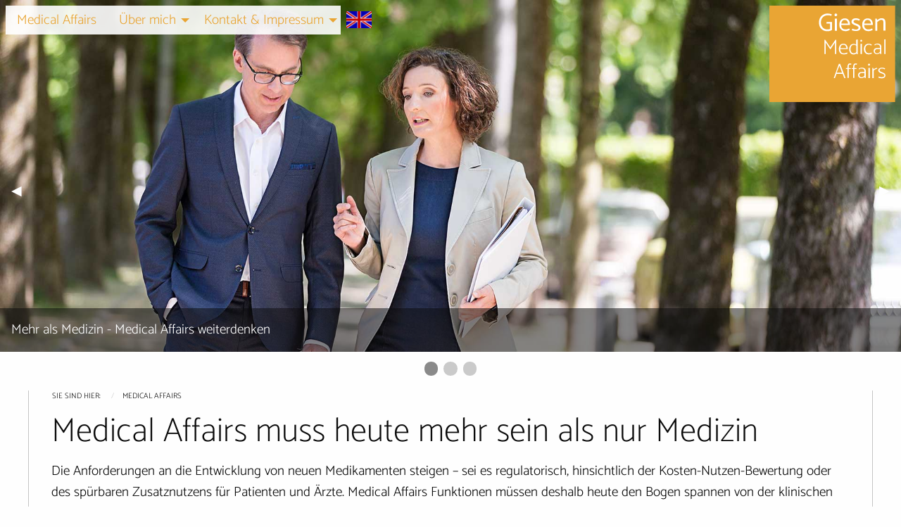

--- FILE ---
content_type: text/html; charset=utf-8
request_url: https://www.giesen-medical-affairs.com/
body_size: 3268
content:
<!doctype html>
<html class="no-js" lang="de" dir="ltr"><head>
    <meta charset="utf-8">
    <meta http-equiv="x-ua-compatible" content="ie=edge">
    <meta name="viewport" content="width=device-width, initial-scale=1.0">
    <title>Medical Affairs: Dr. Alexandra Giesen unterstützt Sie umfassend</title>
    <meta name="description" content="Ich unterstütze Sie bei der Planung und Umsetzung im Bereich Medical Affairs: Medical Science Liaison, medizinisches Produktmanagement und Marketing." />
    
                <link rel="canonical" href="https://www.giesen-medical-affairs.com/" />
            
    
     	

		

			
			

								
				
				<link rel="alternate" hreflang="de" href="https://www.giesen-medical-affairs.com/" />
				<link rel="alternate" hreflang="x-default" href="https://www.giesen-medical-affairs.com/index.php?page=en-medical-affairs-giesen" />
			    
				

    		

      
    
<base href="https://www.giesen-medical-affairs.com/" />
<meta name="Generator" content="CMS Made Simple - Copyright (C) 2004-2018. All rights reserved." />
    <link rel="stylesheet" type="text/css" href="https://www.giesen-medical-affairs.com/tmp/cache/stylesheet_combined_4d4d04f7a14e5cb898bb1e9dc6e496bd.css" />

				

  </head><body>
  
<!-- Responsive Title Bar von Zurb Foundation 6.
Siehe: https://foundation.zurb.com/sites/docs/responsive-navigation.html -->
		<div class="title-bar" data-responsive-toggle="gma-menu" data-hide-for="medium">
		  <button class="menu-icon" type="button" data-toggle="gma-menu"></button>
		  <div class="title-bar-title">Menü</div>
		</div>
		
		<div class="top-bar" id="gma-menu" data-animate="hinge-in-from-top hinge-out-from-top">
		  <div class="top-bar-left">
				
								
					





<ul class="dropdown menu" data-responsive-menu="drilldown medium-dropdown">
<li class="menudepth0 first_child menuactive"><a class=" menuactive" href="https://www.giesen-medical-affairs.com/"><span>Medical Affairs</span></a></li><li class="menudepth0 parent has-submenu"><a class=" parent"><span>Über mich</span></a><ul class="submenu menu vertical" data-submenu><li class="menudepth1 first_child"><a class="" href="https://www.giesen-medical-affairs.com/medical-affairs-giesen-ueber-mich/medical-affairs-ueber-alexandra-giesen.html"><span>Über Alexandra Giesen</span></a></li><li class="menudepth1 last_child"><a class="" href="https://www.giesen-medical-affairs.com/medical-affairs-giesen-ueber-mich/medical-affairs-netzwerk-alexandra-giesen.html"><span>Netzwerk</span></a></li></ul></li><li class="menudepth0 last_child parent has-submenu"><a class=" parent"><span>Kontakt &amp; Impressum</span></a><ul class="submenu menu vertical" data-submenu><li class="menudepth1 first_child"><a class="" href="https://www.giesen-medical-affairs.com/kontakt-impressum/medical-affairs-kontakt-giesen.html"><span>Kontakt</span></a></li><li class="menudepth1"><a class="" href="https://www.giesen-medical-affairs.com/kontakt-impressum/medical-affairs-impressum-giesen.html"><span>Impressum</span></a></li><li class="menudepth1 last_child"><a class="" href="https://www.giesen-medical-affairs.com/kontakt-impressum/medical-affairs-datenschutz.html"><span>Datenschutz</span></a></li></ul></li>

	<li class="menueflagge">
		

		

			
			

								

			    <a href="https://www.giesen-medical-affairs.com/index.php?page=en-medical-affairs-giesen"><img src="https://www.giesen-medical-affairs.com/uploads/medical-affairs-Zentralmedien/medical-affairs-Fotos/flagge-grossbritannien-flagge-rechteckig-100x150.gif"></a>
			    
				

	</li>

</ul>

						    
		  </div>
		</div>
		

<!-- Der Foundation-Orbit-Slider, von Reinhard angepasst am 20.6.2018 für Alexandra Giesen. -->
		<div class="orbit" role="region" aria-label="Favorite Space Pictures" data-orbit data-timer-delay="7000" data-anim-in-from-right="fade-in" data-anim-out-to-left="fade-out" data-anim-in-from-left="fade-in" data-anim-out-to-right="fade-out">
		  <div class="orbit-wrapper">
				<a href="https://www.giesen-medical-affairs.com" title="Link zur Startseite von Medical Affairs Alexandra Giesen"><img class="logo-svg" src="https://www.giesen-medical-affairs.com/uploads/medical-affairs-Zentralmedien/medical-affairs-Fotos/Medical-Affairs-Alexandra-Giesen-Logo.svg" alt="Logo von Medical Affairs – Alexandra Giesen" /></a>
		    <div class="orbit-controls">
		      <button class="orbit-previous"><span class="show-for-sr">vorheriges Medical-Affairs-Bild</span>&#9664;&#xFE0E;</button>
		      <button class="orbit-next"><span class="show-for-sr">nächstes Medical-Affairs-Bild</span>&#9654;&#xFE0E;</button>
		    </div>
		    <ul class="orbit-container">
		      <li class="is-active orbit-slide rm-slow">
		        <figure class="orbit-figure">
		          <img class="orbit-image" src="https://www.giesen-medical-affairs.com/uploads/medical-affairs-Zentralmedien/medical-affairs-Fotos/medical-affairs-communication-alexandra-giesen.jpg" alt="Foto einer Beratung durch Alexandra Giesen, Medical Affairs">
		          <figcaption class="orbit-caption show-for-medium">Mehr als Medizin - Medical Affairs weiterdenken</figcaption>
		        </figure>
		      </li>
		      <li class="orbit-slide rm-slow">
		        <figure class="orbit-figure">
		          <img class="orbit-image" src="https://www.giesen-medical-affairs.com/uploads/medical-affairs-Zentralmedien/medical-affairs-Fotos/medical-affairs-manager-alexandra-giesen.jpg" alt="Foto einer Präsentation durch Alexandra Giesen, Medical Affairs">
		          <figcaption class="orbit-caption show-for-medium">Medical Affairs als Business Driver etablieren</figcaption>
		        </figure>
		      </li>
		      <li class="orbit-slide rm-slow">
		        <figure class="orbit-figure">
		          <img class="orbit-image" src="https://www.giesen-medical-affairs.com/uploads/medical-affairs-Zentralmedien/medical-affairs-Fotos/medical-affairs-strategy-alexandra-giesen.jpg" alt="Foto eines Vortrags von Alexandra Giesen, Medical Affairs">
		          <figcaption class="orbit-caption show-for-medium">Neue Impulse für Medical Affairs setzen </figcaption>
		        </figure>
		      </li>
		    </ul>
		  </div>
		  <nav class="orbit-bullets">
		    <button class="is-active" data-slide="0"><span class="show-for-sr">First slide details.</span><span class="show-for-sr">Current Slide</span></button>
		    <button data-slide="1"><span class="show-for-sr">Second slide details.</span></button>
		    <button data-slide="2"><span class="show-for-sr">Third slide details.</span></button>
		  </nav>
		</div>

   
    
  <div class="grid-container gma-content">
    <div class="grid-x grid-padding-x">
    
    	<nav class="gma-breadcrumbs" aria-label="You are here:" role="navigation">
    		    		
	    	  
<ul class="breadcrumbs"><li>Sie sind hier:&nbsp;</li><li class="breadcrumb current">Medical Affairs</li></ul>
    	      	</nav>
    
      <div class="large-12 cell">
        <h1>Medical Affairs muss heute mehr sein als nur Medizin</h1>
<p>Die Anforderungen an die Entwicklung von neuen Medikamenten steigen &ndash; sei es regulatorisch, hinsichtlich der Kosten-Nutzen-Bewertung oder des sp&uuml;rbaren Zusatznutzens f&uuml;r Patienten und &Auml;rzte. Medical Affairs Funktionen m&uuml;ssen deshalb heute den Bogen spannen von der klinischen Entwicklung &uuml;ber Zulassung und Markteinf&uuml;hrung bis hin zur sp&auml;teren Vertriebsunterst&uuml;tzung. Dies verlangt oft ein zielgerichtetes Weiterdenken bei der Projektplanung und der fachbereichs&uuml;bergreifenden Umsetzung.&nbsp;</p>
<p>Sie ben&ouml;tigen bei dieser Planung und Umsetzung Unterst&uuml;tzung im Bereich Medical Affairs, inklusive Medizinisches Produktmanagement &amp; Marketing, Medical Science Liaison oder Medical Information Management?</p>
<p>Dann stehe ich als Medical Affairs Expertin mit medizinischem und betriebswirtschaftlichem Hintergrund und mehr als 10 Jahren Erfahrung in der Pharmaindustrie kurzfristig und flexibel zur Verf&uuml;gung. Dabei arbeite ich ebenso gern operativ und konkret wie konzeptionell und strategisch.</p>
<h2>Dr. Alexandra Giesen: Medical Affairs Management und Beratung</h2>
<p>Eine komplexe Produktentwicklung oder Markteinf&uuml;hrung oder die strategische Neuausrichtung Ihres Medical Affairs Bereichs &ndash; die Situationen, in denen Bedarf an externer Unterst&uuml;tzung entsteht, sind vielf&auml;ltig. Gern bringe ich dann als Interim-Manager, Beraterin oder Sparringspartner neue Impulse und fokussiere mich als tempor&auml;res zus&auml;tzliches Teammitglied voll und ganz auf Ihr Projekt. Profitieren Sie dabei von meiner tiefen Kenntnis der Regularien und der Herausforderungen, vor denen zukunftsf&auml;hige Medical Affairs Funktionen stehen.</p>
<p>Wann immer Ihre Visionen gr&ouml;&szlig;er sind als Ihre momentanen M&ouml;glichkeiten &ndash; setzen Sie auf meine Unterst&uuml;tzung.</p>      </div>
    </div>
  </div>

	<div class="gma-footer">
		<div class="grid-container">
		  <div class="grid-x grid-padding-x">
		    <div class="medium-4 cell">
					<div class="linker-footer-block">
						<p class="h4">Kontakt</p>
<p>Dr. Alexandra Giesen<br />Medical Affairs Business Partner<br />Grillparzerstr. 47<br />81675 M&uuml;nchen</p>
<p>Tel. +49-(0)177-6576777<br /><script type="text/javascript">eval(unescape('%64%6f%63%75%6d%65%6e%74%2e%77%72%69%74%65%28%27%3c%61%20%68%72%65%66%3d%22%6d%61%69%6c%74%6f%3a%6b%6f%6e%74%61%6b%74%40%67%69%65%73%65%6e%2d%6d%65%64%69%63%61%6c%2d%61%66%66%61%69%72%73%2e%63%6f%6d%22%20%3e%6b%6f%6e%74%61%6b%74%40%67%69%65%73%65%6e%2d%6d%65%64%69%63%61%6c%2d%61%66%66%61%69%72%73%2e%63%6f%6d%3c%2f%61%3e%27%29%3b'))</script></p>
					</div>
				</div>
				<div class="medium-4 cell">
					<div class="mittlerer-footer-block">
						<p class="h4" style="text-align: left;">Besuchen Sie mein Profil auf Xing</p>
<p><a title="Link zum Xing-Profil von Dr. Alexandra Giesen, Medical Affairs" href="https://www.xing.com/profile/Alexandra_Giesen" target="_blank" rel="nofollow noopener"><img src="uploads/images/7_de_btn.gif" alt="Link zum Xing-Profil von Dr. Alexandra Giesen, Medical Affairs" width="139" height="23" /></a></p>
					</div>
				</div>
				<div class="medium-4 cell">
					<div class="rechter-footer-block">
						<p class="h4">Rechtliches</p>
<p><a href="">Impressum</a><br /><a href="https://www.giesen-medical-affairs.com/kontakt-impressum/medical-affairs-datenschutz.html">Datenschutz</a></p>
					</div>
				</div>
			</div>
		</div>
	</div>

		

    <script src="https://www.giesen-medical-affairs.com/uploads/medical-affairs-Zentralmedien/js/vendor/jquery.js"></script>
    <script src="https://www.giesen-medical-affairs.com/uploads/medical-affairs-Zentralmedien/js/vendor/what-input.js"></script>
    <script src="https://www.giesen-medical-affairs.com/uploads/medical-affairs-Zentralmedien/js/vendor/foundation.min.js"></script>
    <script src="https://www.giesen-medical-affairs.com/uploads/medical-affairs-Zentralmedien/js/app.js"></script>
  </body>
</html>

--- FILE ---
content_type: image/svg+xml
request_url: https://www.giesen-medical-affairs.com/uploads/medical-affairs-Zentralmedien/medical-affairs-Fotos/Medical-Affairs-Alexandra-Giesen-Logo.svg
body_size: 7333
content:
<?xml version="1.0" encoding="utf-8"?>
<!-- Generator: Adobe Illustrator 22.1.0, SVG Export Plug-In . SVG Version: 6.00 Build 0)  -->
<!DOCTYPE svg PUBLIC "-//W3C//DTD SVG 1.1//EN" "http://www.w3.org/Graphics/SVG/1.1/DTD/svg11.dtd">
<svg version="1.1" xmlns="http://www.w3.org/2000/svg" xmlns:xlink="http://www.w3.org/1999/xlink" x="0px" y="0px"
	 viewBox="0 0 113.2 86.4" style="enable-background:new 0 0 113.2 86.4;" xml:space="preserve">
<style type="text/css">
	.st0{fill:#E9A534;}
	.st1{fill:#FFFFFF;}
</style>
<g id="Farbflächen">
	<rect class="st0" width="113.2" height="86.4"/>
</g>
<g id="Schrift">
	<g>
		<path class="st1" d="M51.3,16l0.2-1.3h4.9l0,7.1c-0.5,0.3-1.1,0.5-1.9,0.8c-0.8,0.2-1.6,0.3-2.3,0.3c-1.5,0-2.9-0.3-4-1
			c-1.2-0.7-2.1-1.6-2.7-2.8c-0.6-1.2-0.9-2.5-0.9-4c0-1.6,0.3-2.9,1-4.2c0.7-1.2,1.6-2.2,2.8-2.8c1.2-0.7,2.5-1,4-1
			c0.6,0,1.2,0.1,2,0.2s1.4,0.4,1.8,0.6l-0.6,1.3c-0.6-0.2-1.1-0.4-1.5-0.5c-0.4-0.1-1-0.1-1.7-0.1c-1.1,0-2.1,0.3-3,0.8
			c-0.9,0.5-1.7,1.3-2.2,2.2c-0.6,1-0.8,2.1-0.8,3.5c0,1.3,0.2,2.4,0.8,3.3c0.5,1,1.2,1.7,2.1,2.2C50,21,51,21.3,52,21.3
			c0.9,0,1.8-0.1,2.6-0.4V16H51.3z"/>
		<path class="st1" d="M59.8,9.5c-0.3,0-0.6-0.1-0.9-0.3c-0.2-0.2-0.3-0.5-0.3-0.9c0-0.3,0.1-0.6,0.3-0.9c0.2-0.2,0.5-0.3,0.9-0.3
			c0.3,0,0.6,0.1,0.9,0.4C60.9,7.7,61,7.9,61,8.3c0,0.3-0.1,0.6-0.4,0.8C60.4,9.3,60.1,9.5,59.8,9.5z M58.9,22.5V11.6h1.8v10.9H58.9
			z"/>
		<path class="st1" d="M72.5,17.3h-7.9c0,1.2,0.4,2.2,1,2.9s1.6,1.1,2.9,1.1c0.6,0,1.1-0.1,1.6-0.2c0.5-0.1,1.1-0.4,1.7-0.7l0.6,1.3
			c-0.6,0.3-1.2,0.6-1.8,0.8c-0.6,0.2-1.3,0.3-2,0.3c-1.9,0-3.3-0.5-4.2-1.6c-1-1-1.5-2.4-1.5-4.2c0-1.1,0.2-2.1,0.6-2.9
			c0.4-0.9,1-1.5,1.7-2c0.8-0.5,1.7-0.7,2.7-0.7c1.6,0,2.8,0.6,3.5,1.7C72.2,14.1,72.5,15.6,72.5,17.3z M64.7,16.1h6.1
			c-0.3-2.2-1.2-3.3-3-3.3c-0.9,0-1.7,0.3-2.2,0.9C65.1,14.3,64.8,15.1,64.7,16.1z"/>
		<path class="st1" d="M74.1,21.9l0.6-1.3c1,0.5,2,0.8,2.9,0.8c0.8,0,1.5-0.1,1.9-0.4c0.5-0.3,0.7-0.7,0.7-1.2
			c0-0.8-0.9-1.5-2.7-2.1c-1-0.3-1.9-0.8-2.6-1.3c-0.7-0.5-1-1.2-1-2c0-1,0.4-1.7,1.1-2.3c0.7-0.5,1.7-0.8,3-0.8
			c0.5,0,1.1,0.1,1.8,0.3c0.7,0.2,1.2,0.4,1.6,0.7l-0.6,1.2c-0.5-0.2-1-0.4-1.4-0.5c-0.4-0.1-0.9-0.2-1.5-0.2
			c-0.7,0-1.2,0.1-1.6,0.4c-0.4,0.3-0.6,0.7-0.6,1.1c0,0.4,0.2,0.7,0.7,1c0.4,0.3,1.1,0.6,1.9,0.8c2.4,0.9,3.7,2,3.7,3.5
			c0,1-0.4,1.8-1.1,2.3c-0.8,0.6-1.8,0.8-3.2,0.8c-0.5,0-1.1-0.1-1.8-0.2S74.5,22.2,74.1,21.9z"/>
		<path class="st1" d="M93.1,17.3h-7.9c0,1.2,0.4,2.2,1,2.9s1.6,1.1,2.9,1.1c0.6,0,1.1-0.1,1.6-0.2c0.5-0.1,1.1-0.4,1.7-0.7l0.6,1.3
			c-0.6,0.3-1.2,0.6-1.8,0.8c-0.6,0.2-1.3,0.3-2,0.3c-1.9,0-3.3-0.5-4.2-1.6c-1-1-1.5-2.4-1.5-4.2c0-1.1,0.2-2.1,0.6-2.9
			c0.4-0.9,1-1.5,1.7-2c0.8-0.5,1.7-0.7,2.7-0.7c1.6,0,2.8,0.6,3.5,1.7C92.8,14.1,93.1,15.6,93.1,17.3z M85.3,16.1h6.1
			c-0.3-2.2-1.2-3.3-3-3.3c-0.9,0-1.7,0.3-2.2,0.9C85.7,14.3,85.4,15.1,85.3,16.1z"/>
		<path class="st1" d="M97.1,22.5h-1.8V11.6h1.3l0.3,1.5c0.5-0.5,1.2-1,1.9-1.3c0.8-0.4,1.5-0.5,2.2-0.5c1.2,0,2,0.3,2.6,1
			c0.6,0.7,0.8,1.6,0.8,2.8v7.3h-1.8v-7.1c0-0.8-0.1-1.4-0.4-1.9c-0.3-0.4-0.8-0.7-1.5-0.7c-0.5,0-1.1,0.2-1.8,0.6
			c-0.7,0.4-1.3,0.8-1.8,1.4V22.5z"/>
	</g>
	<g>
		<path class="st1" d="M54.7,39l-4-5.9v10.2h-1.2V30.6h0.7l4.6,6.7l4.6-6.7h0.8v12.7H59V33l-3.9,5.9L54.7,39z"/>
		<path class="st1" d="M70.5,38.9h-6.7c0,1.2,0.3,2.1,0.8,2.8c0.5,0.7,1.4,1,2.5,1c0.5,0,1-0.1,1.4-0.2s0.9-0.3,1.4-0.6l0.4,0.9
			c-0.5,0.3-1,0.5-1.5,0.6c-0.5,0.1-1,0.2-1.7,0.2c-1.5,0-2.7-0.4-3.4-1.3c-0.8-0.9-1.2-2-1.2-3.5c0-1.4,0.4-2.5,1.1-3.4
			s1.7-1.3,3-1.3c1.3,0,2.2,0.4,2.9,1.3C70.2,36.2,70.5,37.4,70.5,38.9z M63.8,38.1h5.5c-0.2-2-1.1-3.1-2.7-3.1
			c-0.9,0-1.5,0.3-2,0.8C64.2,36.4,63.9,37.1,63.8,38.1z"/>
		<path class="st1" d="M79.4,30.2v13.2h-0.8l-0.2-0.7c-0.4,0.3-0.8,0.5-1.2,0.7c-0.4,0.2-0.9,0.3-1.3,0.3c-1.3,0-2.3-0.4-3-1.3
			c-0.7-0.9-1.1-2-1.1-3.5c0-0.9,0.2-1.7,0.5-2.4c0.3-0.7,0.8-1.3,1.4-1.7c0.6-0.4,1.4-0.6,2.2-0.6c0.7,0,1.5,0.3,2.2,0.8v-4.5
			L79.4,30.2z M78.2,41.6v-5.7c-0.3-0.3-0.6-0.5-1-0.7C76.9,35.1,76.5,35,76,35c-1,0-1.7,0.4-2.2,1.1c-0.5,0.7-0.8,1.6-0.8,2.7
			c0,1.2,0.2,2.1,0.7,2.8c0.5,0.7,1.2,1,2.2,1C76.8,42.6,77.6,42.3,78.2,41.6z"/>
		<path class="st1" d="M82.6,32.3c-0.3,0-0.5-0.1-0.6-0.3c-0.2-0.2-0.2-0.4-0.2-0.6s0.1-0.5,0.2-0.6c0.2-0.2,0.4-0.3,0.6-0.3
			c0.2,0,0.4,0.1,0.6,0.3c0.2,0.2,0.3,0.4,0.3,0.6s-0.1,0.5-0.3,0.6C83,32.2,82.8,32.3,82.6,32.3z M82,43.3v-9.1h1.2v9.1H82z"/>
		<path class="st1" d="M91.8,42l0.4,0.8c-0.3,0.2-0.8,0.4-1.4,0.6c-0.6,0.1-1.1,0.2-1.5,0.2c-0.9,0-1.6-0.2-2.3-0.6
			c-0.6-0.4-1.1-1-1.5-1.7c-0.3-0.7-0.5-1.6-0.5-2.5c0-0.9,0.2-1.7,0.5-2.4c0.4-0.7,0.9-1.3,1.5-1.7c0.7-0.4,1.4-0.6,2.3-0.6
			c0.4,0,0.9,0.1,1.4,0.2s1,0.3,1.4,0.6l-0.4,0.8c-0.4-0.2-0.8-0.4-1.2-0.5C90.4,35,89.9,35,89.4,35c-1,0-1.7,0.3-2.3,1
			c-0.6,0.7-0.8,1.6-0.8,2.7c0,1.2,0.3,2.1,0.8,2.8c0.5,0.7,1.3,1.1,2.3,1.1c0.6,0,1,0,1.3-0.1C90.9,42.4,91.3,42.2,91.8,42z"/>
		<path class="st1" d="M94.8,35.6l-0.4-0.8c0.3-0.2,0.8-0.4,1.4-0.6c0.6-0.1,1.1-0.2,1.5-0.2c1,0,1.9,0.3,2.5,0.8
			c0.6,0.5,0.9,1.3,0.9,2.1v6.3h-1l-0.1-1c-0.3,0.3-0.7,0.6-1.2,0.8c-0.5,0.2-1,0.4-1.5,0.4c-1,0-1.7-0.3-2.3-0.8
			c-0.5-0.5-0.8-1.2-0.8-2c0-0.8,0.3-1.5,0.9-2c0.6-0.5,1.4-0.7,2.3-0.7h2.5v-0.9c0-0.7-0.2-1.2-0.6-1.6c-0.4-0.4-0.9-0.6-1.6-0.6
			c-0.6,0-1,0-1.4,0.1S95.3,35.4,94.8,35.6z M94.9,40.8c0,0.5,0.2,0.9,0.5,1.3c0.3,0.4,0.8,0.6,1.4,0.6c0.5,0,1.1-0.1,1.5-0.4
			c0.5-0.3,0.9-0.6,1.2-1.1v-2.3H97c-0.6,0-1.2,0.2-1.5,0.6C95.1,39.8,94.9,40.2,94.9,40.8z"/>
		<path class="st1" d="M103.3,43.3v-13l1.2-0.2v13.2H103.3z"/>
	</g>
	<g>
		<path class="st1" d="M63.6,52.1l4.9,12.6l-1.1,0.2l-1.5-3.9h-5.5l-1.4,3.8h-1.1l4.6-12.7H63.6z M63,53.6L60.5,60h4.9L63,53.6z"/>
		<path class="st1" d="M68.9,56.8l0-0.9h1.4v-1.6c0-0.8,0.2-1.4,0.6-1.9c0.4-0.5,0.9-0.7,1.6-0.7c0.4,0,0.8,0.1,1.2,0.2l-0.2,1
			c-0.1,0-0.2-0.1-0.4-0.1c-0.2,0-0.3-0.1-0.4-0.1c-0.9,0-1.3,0.5-1.3,1.5v1.6h1.6l0.4,0.9h-2v8h-1.2v-8H68.9z"/>
		<path class="st1" d="M74,56.8l0-0.9h1.4v-1.6c0-0.8,0.2-1.4,0.6-1.9c0.4-0.5,0.9-0.7,1.6-0.7c0.4,0,0.8,0.1,1.2,0.2l-0.2,1
			c-0.1,0-0.2-0.1-0.4-0.1c-0.2,0-0.3-0.1-0.4-0.1c-0.9,0-1.3,0.5-1.3,1.5v1.6h1.6l0.4,0.9h-2v8h-1.2v-8H74z"/>
		<path class="st1" d="M80.8,57.1l-0.4-0.8c0.3-0.2,0.8-0.4,1.4-0.6c0.6-0.1,1.1-0.2,1.5-0.2c1,0,1.9,0.3,2.5,0.8
			c0.6,0.5,0.9,1.3,0.9,2.1v6.3h-1l-0.1-1c-0.3,0.3-0.7,0.6-1.2,0.8c-0.5,0.2-1,0.4-1.5,0.4c-1,0-1.7-0.3-2.3-0.8
			c-0.5-0.5-0.8-1.2-0.8-2c0-0.8,0.3-1.5,0.9-2c0.6-0.5,1.4-0.7,2.3-0.7h2.5v-0.9c0-0.7-0.2-1.2-0.6-1.6c-0.4-0.4-0.9-0.6-1.6-0.6
			c-0.6,0-1,0-1.4,0.1S81.3,56.8,80.8,57.1z M80.9,62.2c0,0.5,0.2,0.9,0.5,1.3c0.3,0.4,0.8,0.6,1.4,0.6c0.5,0,1.1-0.1,1.5-0.4
			s0.9-0.6,1.2-1.1v-2.3H83c-0.6,0-1.2,0.2-1.5,0.6C81.1,61.2,80.9,61.7,80.9,62.2z"/>
		<path class="st1" d="M89.6,53.7c-0.3,0-0.5-0.1-0.6-0.3c-0.2-0.2-0.2-0.4-0.2-0.6s0.1-0.5,0.2-0.6c0.2-0.2,0.4-0.3,0.6-0.3
			c0.2,0,0.4,0.1,0.6,0.3c0.2,0.2,0.3,0.4,0.3,0.6s-0.1,0.5-0.3,0.6S89.9,53.7,89.6,53.7z M89.1,64.8v-9.1h1.2v9.1H89.1z"/>
		<path class="st1" d="M93.8,64.8h-1.2v-9.1h0.8l0.3,1.4c0.4-0.3,0.9-0.7,1.5-1c0.6-0.3,1.1-0.5,1.5-0.5l0.3,0.9
			c-0.5,0-1.1,0.2-1.7,0.5s-1.1,0.7-1.5,1.2V64.8z"/>
		<path class="st1" d="M98,64.3l0.4-0.9c0.9,0.4,1.7,0.6,2.5,0.6c0.8,0,1.4-0.1,1.8-0.4c0.4-0.3,0.7-0.6,0.7-1.1
			c0-0.7-0.8-1.4-2.5-1.9c-0.9-0.3-1.6-0.6-2.1-1c-0.5-0.4-0.8-0.9-0.8-1.6c0-0.8,0.3-1.4,0.9-1.8c0.6-0.4,1.4-0.7,2.4-0.7
			c0.4,0,0.9,0.1,1.5,0.2c0.6,0.1,1,0.3,1.3,0.5l-0.4,0.8c-0.4-0.2-0.8-0.4-1.1-0.5c-0.3-0.1-0.8-0.2-1.3-0.2
			c-0.6,0-1.2,0.1-1.6,0.4c-0.4,0.3-0.6,0.6-0.6,1.1c0,0.4,0.2,0.7,0.6,1s1,0.5,1.7,0.8c2,0.7,3,1.6,3,2.8c0,0.8-0.3,1.4-0.9,1.9
			c-0.6,0.5-1.5,0.7-2.7,0.7c-0.4,0-0.9-0.1-1.5-0.2S98.3,64.5,98,64.3z"/>
	</g>
</g>
</svg>
